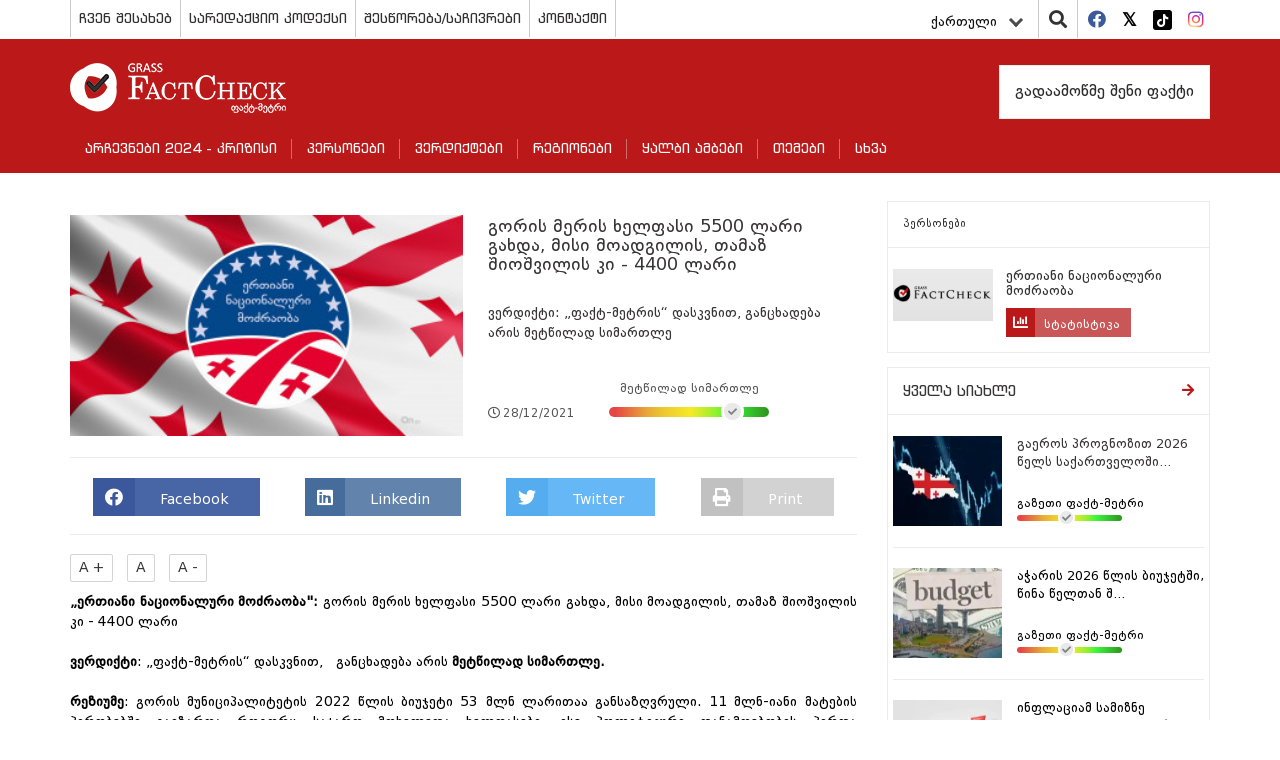

--- FILE ---
content_type: text/html; charset=UTF-8
request_url: https://factcheck.ge/ka/story/40316-%EF%BF%BD%EF%BF%BD%EF%BF%BD%EF%BF%BD%EF%BF%BD%EF%BF%BD%EF%BF%BD%EF%BF%BD%EF%BF%BD%EF%BF%BD%EF%BF%BD%EF%BF%BD%EF%BF%BD%EF%BF%BD%EF%BF%BD-%EF%BF%BD%EF%BF%BD%EF%BF%BD%EF%BF%BD%EF%BF%BD%EF%BF%BD%EF%BF%BD%EF%BF%BD%EF%BF%BD%EF%BF%BD%EF%BF%BD%EF%BF%BD%EF%BF%BD%EF%BF%BD%EF%BF%BD-%EF%BF%BD%EF%BF%BD%EF%BF%BD%EF%BF%BD%EF%BF%BD%EF%BF%BD%EF%BF%BD%EF%BF%BD%EF%BF%BD%EF%BF%BD%EF%BF%BD%EF%BF%BD%EF%BF%BD%EF%BF%BD%EF%BF%BD%EF%BF%BD%EF%BF%BD%EF%BF%BD%EF%BF%BD%EF%BF%BD%EF%BF%BD-5500-%EF%BF%BD%EF%BF%BD%EF%BF%BD%EF%BF%BD%EF%BF%BD%EF%BF%BD%EF%BF%BD%EF%BF%BD%EF%BF%BD%EF%BF%BD%EF%BF%BD%EF%BF%BD-%EF%BF%BD%EF%BF%BD%EF%BF%BD%EF%BF%BD%EF%BF%BD%EF%BF%BD%EF%BF%BD%EF%BF%BD%EF%BF%BD%EF%BF%BD%EF%BF%BD%EF%BF%BD%EF%BF%BD%EF%BF%BD%EF%BF%BD-%EF%BF%BD%EF%BF%BD%EF%BF%BD%EF%BF%BD%EF%BF%BD%EF%BF%BD%EF%BF%BD%EF%BF%BD%EF%BF%BD%EF%BF%BD%EF%BF%BD%EF%BF%BD-%EF%BF%BD%EF%BF%BD%EF%BF%BD%EF%BF%BD%EF%BF%BD%EF%BF%BD%EF%BF%BD%EF%BF%BD%EF%BF%BD%EF%BF%BD%EF%BF%BD%EF%BF%BD%EF%BF%BD%EF%BF%BD%EF%BF%BD%EF%BF%BD%EF%BF%BD%EF%BF%BD%EF%BF%BD%EF%BF%BD%EF%BF%BD%EF%BF%BD%EF%BF%BD%EF%BF%BD%EF%BF%BD%EF%BF%BD%EF%BF%BD-%EF%BF%BD%EF%BF%BD%EF%BF%BD%EF%BF%BD%EF%BF%BD%EF%BF%BD%EF%BF%BD%EF%BF%BD%EF%BF%BD%EF%BF%BD%EF%BF%BD%EF%BF%BD%EF%BF%BD%EF%BF%BD%EF%BF%BD-%EF%BF%BD%EF%BF%BD%EF%BF%BD%EF%BF%BD%EF%BF%BD%EF%BF%BD%EF%BF%BD%EF%BF%BD%EF%BF%BD%EF%BF%BD%EF%BF%BD%EF%BF%BD%EF%BF%BD%EF%BF%BD%EF%BF%BD%EF%BF%BD%EF%BF%BD%EF%BF%BD%EF%BF%BD%EF%BF%BD%EF%BF%BD%EF%BF%BD%EF%BF%BD%EF%BF%BD%EF%BF%BD%EF%BF%BD%EF%BF%BD-%EF%BF%BD%EF%BF%BD%EF%BF%BD%EF%BF%BD%EF%BF%BD%EF%BF%BD-4400-%EF%BF%BD%EF%BF%BD%EF%BF%BD%EF%BF%BD%EF%BF%BD%EF%BF%BD%EF%BF%BD%EF%BF%BD%EF%BF%BD%EF%BF%BD%EF%BF%BD%EF%BF%BD
body_size: 9715
content:
<!DOCTYPE html>
<html lang="ka">
<head>
    <meta charset="utf-8">
    <meta http-equiv="X-UA-Compatible" content="IE=edge">
    <meta name="viewport" content="width=device-width, initial-scale=1">
        <title>გორის მერის ხელფასი 5500 ლარი გახდა, მისი მოადგილის, თამაზ შიოშვილის კი - 4400 ლარი | Factcheck.ge</title>
            <meta name="description" content="&amp;bdquo;ერთიანი ნაციონალური მოძრაობა&quot;: გორის მერის ხელფასი 5500 ლარი გახდა, მისი მოადგილის, თამაზ შიოშვილის კი - 4400 ლარი
ვერდიქტი: &amp;bdquo;ფაქტ-მეტრის..."/>
        <meta name="keywords" content=""/>
    <meta property="og:url" content="https://factcheck.ge/ka/story/40316-%EF%BF%BD%EF%BF%BD%EF%BF%BD%EF%BF%BD%EF%BF%BD%EF%BF%BD%EF%BF%BD%EF%BF%BD%EF%BF%BD%EF%BF%BD%EF%BF%BD%EF%BF%BD%EF%BF%BD%EF%BF%BD%EF%BF%BD-%EF%BF%BD%EF%BF%BD%EF%BF%BD%EF%BF%BD%EF%BF%BD%EF%BF%BD%EF%BF%BD%EF%BF%BD%EF%BF%BD%EF%BF%BD%EF%BF%BD%EF%BF%BD%EF%BF%BD%EF%BF%BD%EF%BF%BD-%EF%BF%BD%EF%BF%BD%EF%BF%BD%EF%BF%BD%EF%BF%BD%EF%BF%BD%EF%BF%BD%EF%BF%BD%EF%BF%BD%EF%BF%BD%EF%BF%BD%EF%BF%BD%EF%BF%BD%EF%BF%BD%EF%BF%BD%EF%BF%BD%EF%BF%BD%EF%BF%BD%EF%BF%BD%EF%BF%BD%EF%BF%BD-5500-%EF%BF%BD%EF%BF%BD%EF%BF%BD%EF%BF%BD%EF%BF%BD%EF%BF%BD%EF%BF%BD%EF%BF%BD%EF%BF%BD%EF%BF%BD%EF%BF%BD%EF%BF%BD-%EF%BF%BD%EF%BF%BD%EF%BF%BD%EF%BF%BD%EF%BF%BD%EF%BF%BD%EF%BF%BD%EF%BF%BD%EF%BF%BD%EF%BF%BD%EF%BF%BD%EF%BF%BD%EF%BF%BD%EF%BF%BD%EF%BF%BD-%EF%BF%BD%EF%BF%BD%EF%BF%BD%EF%BF%BD%EF%BF%BD%EF%BF%BD%EF%BF%BD%EF%BF%BD%EF%BF%BD%EF%BF%BD%EF%BF%BD%EF%BF%BD-%EF%BF%BD%EF%BF%BD%EF%BF%BD%EF%BF%BD%EF%BF%BD%EF%BF%BD%EF%BF%BD%EF%BF%BD%EF%BF%BD%EF%BF%BD%EF%BF%BD%EF%BF%BD%EF%BF%BD%EF%BF%BD%EF%BF%BD%EF%BF%BD%EF%BF%BD%EF%BF%BD%EF%BF%BD%EF%BF%BD%EF%BF%BD%EF%BF%BD%EF%BF%BD%EF%BF%BD%EF%BF%BD%EF%BF%BD%EF%BF%BD-%EF%BF%BD%EF%BF%BD%EF%BF%BD%EF%BF%BD%EF%BF%BD%EF%BF%BD%EF%BF%BD%EF%BF%BD%EF%BF%BD%EF%BF%BD%EF%BF%BD%EF%BF%BD%EF%BF%BD%EF%BF%BD%EF%BF%BD-%EF%BF%BD%EF%BF%BD%EF%BF%BD%EF%BF%BD%EF%BF%BD%EF%BF%BD%EF%BF%BD%EF%BF%BD%EF%BF%BD%EF%BF%BD%EF%BF%BD%EF%BF%BD%EF%BF%BD%EF%BF%BD%EF%BF%BD%EF%BF%BD%EF%BF%BD%EF%BF%BD%EF%BF%BD%EF%BF%BD%EF%BF%BD%EF%BF%BD%EF%BF%BD%EF%BF%BD%EF%BF%BD%EF%BF%BD%EF%BF%BD-%EF%BF%BD%EF%BF%BD%EF%BF%BD%EF%BF%BD%EF%BF%BD%EF%BF%BD-4400-%EF%BF%BD%EF%BF%BD%EF%BF%BD%EF%BF%BD%EF%BF%BD%EF%BF%BD%EF%BF%BD%EF%BF%BD%EF%BF%BD%EF%BF%BD%EF%BF%BD%EF%BF%BD">
    <meta property="og:site_name" content="Factcheck.ge"/>
    <meta property="og:title" content="გორის მერის ხელფასი 5500 ლარი გახდა, მისი მოადგილის, თამაზ შიოშვილის კი - 4400 ლარი | Factcheck.ge">
    <meta property="og:type" content="article">
    <meta property="og:image:width" content="1200">
    <meta property="og:image:height" content="630">
    <meta property="og:image" content="https://factcheck.ge/storage/files/1200x630/fe7b8530-67b0-11ec-b39c-074af310cc86.jpg">
    <meta property="og:description" content="&amp;bdquo;ერთიანი ნაციონალური მოძრაობა&quot;: გორის მერის ხელფასი 5500 ლარი გახდა, მისი მოადგილის, თამაზ შიოშვილის კი - 4400 ლარი
ვერდიქტი: &amp;bdquo;ფაქტ-მეტრის...">
    <meta property="fb:app_id" content="602808230310469">
    <meta property="fb:pages" content="471759786227198">
    <meta itemprop="name" content="">
    <meta itemprop="image" content="https://factcheck.ge/storage/files/1200x630/fe7b8530-67b0-11ec-b39c-074af310cc86.jpg">
    <meta name="twitter:card" content="summary_large_image" />
    <meta name="twitter:url" content="https://factcheck.ge/ka/story/40316-%EF%BF%BD%EF%BF%BD%EF%BF%BD%EF%BF%BD%EF%BF%BD%EF%BF%BD%EF%BF%BD%EF%BF%BD%EF%BF%BD%EF%BF%BD%EF%BF%BD%EF%BF%BD%EF%BF%BD%EF%BF%BD%EF%BF%BD-%EF%BF%BD%EF%BF%BD%EF%BF%BD%EF%BF%BD%EF%BF%BD%EF%BF%BD%EF%BF%BD%EF%BF%BD%EF%BF%BD%EF%BF%BD%EF%BF%BD%EF%BF%BD%EF%BF%BD%EF%BF%BD%EF%BF%BD-%EF%BF%BD%EF%BF%BD%EF%BF%BD%EF%BF%BD%EF%BF%BD%EF%BF%BD%EF%BF%BD%EF%BF%BD%EF%BF%BD%EF%BF%BD%EF%BF%BD%EF%BF%BD%EF%BF%BD%EF%BF%BD%EF%BF%BD%EF%BF%BD%EF%BF%BD%EF%BF%BD%EF%BF%BD%EF%BF%BD%EF%BF%BD-5500-%EF%BF%BD%EF%BF%BD%EF%BF%BD%EF%BF%BD%EF%BF%BD%EF%BF%BD%EF%BF%BD%EF%BF%BD%EF%BF%BD%EF%BF%BD%EF%BF%BD%EF%BF%BD-%EF%BF%BD%EF%BF%BD%EF%BF%BD%EF%BF%BD%EF%BF%BD%EF%BF%BD%EF%BF%BD%EF%BF%BD%EF%BF%BD%EF%BF%BD%EF%BF%BD%EF%BF%BD%EF%BF%BD%EF%BF%BD%EF%BF%BD-%EF%BF%BD%EF%BF%BD%EF%BF%BD%EF%BF%BD%EF%BF%BD%EF%BF%BD%EF%BF%BD%EF%BF%BD%EF%BF%BD%EF%BF%BD%EF%BF%BD%EF%BF%BD-%EF%BF%BD%EF%BF%BD%EF%BF%BD%EF%BF%BD%EF%BF%BD%EF%BF%BD%EF%BF%BD%EF%BF%BD%EF%BF%BD%EF%BF%BD%EF%BF%BD%EF%BF%BD%EF%BF%BD%EF%BF%BD%EF%BF%BD%EF%BF%BD%EF%BF%BD%EF%BF%BD%EF%BF%BD%EF%BF%BD%EF%BF%BD%EF%BF%BD%EF%BF%BD%EF%BF%BD%EF%BF%BD%EF%BF%BD%EF%BF%BD-%EF%BF%BD%EF%BF%BD%EF%BF%BD%EF%BF%BD%EF%BF%BD%EF%BF%BD%EF%BF%BD%EF%BF%BD%EF%BF%BD%EF%BF%BD%EF%BF%BD%EF%BF%BD%EF%BF%BD%EF%BF%BD%EF%BF%BD-%EF%BF%BD%EF%BF%BD%EF%BF%BD%EF%BF%BD%EF%BF%BD%EF%BF%BD%EF%BF%BD%EF%BF%BD%EF%BF%BD%EF%BF%BD%EF%BF%BD%EF%BF%BD%EF%BF%BD%EF%BF%BD%EF%BF%BD%EF%BF%BD%EF%BF%BD%EF%BF%BD%EF%BF%BD%EF%BF%BD%EF%BF%BD%EF%BF%BD%EF%BF%BD%EF%BF%BD%EF%BF%BD%EF%BF%BD%EF%BF%BD-%EF%BF%BD%EF%BF%BD%EF%BF%BD%EF%BF%BD%EF%BF%BD%EF%BF%BD-4400-%EF%BF%BD%EF%BF%BD%EF%BF%BD%EF%BF%BD%EF%BF%BD%EF%BF%BD%EF%BF%BD%EF%BF%BD%EF%BF%BD%EF%BF%BD%EF%BF%BD%EF%BF%BD" />
    <meta name="twitter:title" content="გორის მერის ხელფასი 5500 ლარი გახდა, მისი მოადგილის, თამაზ შიოშვილის კი - 4400 ლარი | Factcheck.ge" />
    <meta name="twitter:description" content="&amp;bdquo;ერთიანი ნაციონალური მოძრაობა&quot;: გორის მერის ხელფასი 5500 ლარი გახდა, მისი მოადგილის, თამაზ შიოშვილის კი - 4400 ლარი
ვერდიქტი: &amp;bdquo;ფაქტ-მეტრის..." />
    <meta name="twitter:image:src" content="https://factcheck.ge/storage/files/1200x630/fe7b8530-67b0-11ec-b39c-074af310cc86.jpg" />
    <meta name="twitter:site" content="Factcheck.ge" />
    <!-- CSRF Token -->
    <meta name="csrf-token" content="wdGvRAnbLF9L8H3fJRLeFhDM6C0JtvGjQ7DjxSuc">
    <!-- Favicon -->
    <link rel="icon" href="https://factcheck.ge/images/favicon.png" type="image/x-icon" />
    <link rel="apple-touch-icon" href="https://factcheck.ge/images/favicon.png">
    <!-- Styles -->
    <link rel="stylesheet" href="https://factcheck.ge/assets/app.css">
    <meta name="robots" content="index,follow,all">
    <!-- Google tag (gtag.js) -->
    <script async src="https://www.googletagmanager.com/gtag/js?id=G-SZ0QZNJ9LC"></script>
    <script>
       window.dataLayer = window.dataLayer || [];
       function gtag(){dataLayer.push(arguments);}
       gtag('js', new Date());
       gtag('config', 'G-SZ0QZNJ9LC');
    </script>
</head>
   <body>
      <header>
         <div class="container">
            <div class="row ">
               <div class="col-md-12 p-0">
                  <div class="top-line">
                     <div class="top-menu" id="header_main_menu">
     <div class="nav-mobile"><a id="top-menu-toggle" href="#!"><span></span><span></span><span></span></a></div>
    <ul>
    	    		                <li class="with-sub">
                    <a href="https://factcheck.ge/ka/page/265-chven-shesakheb">
                        ჩვენ შესახებ
                    </a>
                                            <ol>
                                                            <li>
                                    <a href="https://factcheck.ge/ka/teams">
                                        ჩვენი გუნდი
                                    </a>
                                </li>
                                                            <li>
                                    <a href="https://factcheck.ge/ka/page/284-metodologia">
                                        მეთოდოლოგია
                                    </a>
                                </li>
                                                            <li>
                                    <a href="https://factcheck.ge/ka/page/666-personaluri-monatsemebis-datsva">
                                        პერსონალური მონაცემების დაცვა
                                    </a>
                                </li>
                                                    </ol>
                                    </li>
					    		                <li class="">
                    <a href="https://factcheck.ge/ka/page/632-saredaqtsio-kodeqsi">
                        სარედაქციო კოდექსი
                    </a>
                                    </li>
					    		                <li class="">
                    <a href="https://factcheck.ge/ka/page/643-shestsorebasachivrebi">
                        შესწორება/საჩივრები
                    </a>
                                    </li>
					    		                <li class="">
                    <a href="https://factcheck.ge/ka/page/268-kontaqti">
                        კონტაქტი
                    </a>
                                    </li>
					    </ul>
 </div>
                     <div class="right-items">
                        <div class="lang">
    <div class="language-dropdown dropdown">
        <button class="btn btn-link dropdown-toggle" data-bs-toggle="dropdown" type="button" id="dropdownMenuButton" aria-haspopup="true" aria-expanded="false">
            ქართული
            <div class="down-arrow"></div>
        </button>
        <div class="dropdown-menu" aria-labelledby="dropdownMenuButton">
                                                                            <a href="https://factcheck.ge/en/story/40316-%EF%BF%BD%EF%BF%BD%EF%BF%BD%EF%BF%BD%EF%BF%BD%EF%BF%BD%EF%BF%BD%EF%BF%BD%EF%BF%BD%EF%BF%BD%EF%BF%BD%EF%BF%BD%EF%BF%BD%EF%BF%BD%EF%BF%BD-%EF%BF%BD%EF%BF%BD%EF%BF%BD%EF%BF%BD%EF%BF%BD%EF%BF%BD%EF%BF%BD%EF%BF%BD%EF%BF%BD%EF%BF%BD%EF%BF%BD%EF%BF%BD%EF%BF%BD%EF%BF%BD%EF%BF%BD-%EF%BF%BD%EF%BF%BD%EF%BF%BD%EF%BF%BD%EF%BF%BD%EF%BF%BD%EF%BF%BD%EF%BF%BD%EF%BF%BD%EF%BF%BD%EF%BF%BD%EF%BF%BD%EF%BF%BD%EF%BF%BD%EF%BF%BD%EF%BF%BD%EF%BF%BD%EF%BF%BD%EF%BF%BD%EF%BF%BD%EF%BF%BD-5500-%EF%BF%BD%EF%BF%BD%EF%BF%BD%EF%BF%BD%EF%BF%BD%EF%BF%BD%EF%BF%BD%EF%BF%BD%EF%BF%BD%EF%BF%BD%EF%BF%BD%EF%BF%BD-%EF%BF%BD%EF%BF%BD%EF%BF%BD%EF%BF%BD%EF%BF%BD%EF%BF%BD%EF%BF%BD%EF%BF%BD%EF%BF%BD%EF%BF%BD%EF%BF%BD%EF%BF%BD%EF%BF%BD%EF%BF%BD%EF%BF%BD-%EF%BF%BD%EF%BF%BD%EF%BF%BD%EF%BF%BD%EF%BF%BD%EF%BF%BD%EF%BF%BD%EF%BF%BD%EF%BF%BD%EF%BF%BD%EF%BF%BD%EF%BF%BD-%EF%BF%BD%EF%BF%BD%EF%BF%BD%EF%BF%BD%EF%BF%BD%EF%BF%BD%EF%BF%BD%EF%BF%BD%EF%BF%BD%EF%BF%BD%EF%BF%BD%EF%BF%BD%EF%BF%BD%EF%BF%BD%EF%BF%BD%EF%BF%BD%EF%BF%BD%EF%BF%BD%EF%BF%BD%EF%BF%BD%EF%BF%BD%EF%BF%BD%EF%BF%BD%EF%BF%BD%EF%BF%BD%EF%BF%BD%EF%BF%BD-%EF%BF%BD%EF%BF%BD%EF%BF%BD%EF%BF%BD%EF%BF%BD%EF%BF%BD%EF%BF%BD%EF%BF%BD%EF%BF%BD%EF%BF%BD%EF%BF%BD%EF%BF%BD%EF%BF%BD%EF%BF%BD%EF%BF%BD-%EF%BF%BD%EF%BF%BD%EF%BF%BD%EF%BF%BD%EF%BF%BD%EF%BF%BD%EF%BF%BD%EF%BF%BD%EF%BF%BD%EF%BF%BD%EF%BF%BD%EF%BF%BD%EF%BF%BD%EF%BF%BD%EF%BF%BD%EF%BF%BD%EF%BF%BD%EF%BF%BD%EF%BF%BD%EF%BF%BD%EF%BF%BD%EF%BF%BD%EF%BF%BD%EF%BF%BD%EF%BF%BD%EF%BF%BD%EF%BF%BD-%EF%BF%BD%EF%BF%BD%EF%BF%BD%EF%BF%BD%EF%BF%BD%EF%BF%BD-4400-%EF%BF%BD%EF%BF%BD%EF%BF%BD%EF%BF%BD%EF%BF%BD%EF%BF%BD%EF%BF%BD%EF%BF%BD%EF%BF%BD%EF%BF%BD%EF%BF%BD%EF%BF%BD" class="dropdown-item">English</a>
                                                                <a href="https://factcheck.ge/az/story/40316-%EF%BF%BD%EF%BF%BD%EF%BF%BD%EF%BF%BD%EF%BF%BD%EF%BF%BD%EF%BF%BD%EF%BF%BD%EF%BF%BD%EF%BF%BD%EF%BF%BD%EF%BF%BD%EF%BF%BD%EF%BF%BD%EF%BF%BD-%EF%BF%BD%EF%BF%BD%EF%BF%BD%EF%BF%BD%EF%BF%BD%EF%BF%BD%EF%BF%BD%EF%BF%BD%EF%BF%BD%EF%BF%BD%EF%BF%BD%EF%BF%BD%EF%BF%BD%EF%BF%BD%EF%BF%BD-%EF%BF%BD%EF%BF%BD%EF%BF%BD%EF%BF%BD%EF%BF%BD%EF%BF%BD%EF%BF%BD%EF%BF%BD%EF%BF%BD%EF%BF%BD%EF%BF%BD%EF%BF%BD%EF%BF%BD%EF%BF%BD%EF%BF%BD%EF%BF%BD%EF%BF%BD%EF%BF%BD%EF%BF%BD%EF%BF%BD%EF%BF%BD-5500-%EF%BF%BD%EF%BF%BD%EF%BF%BD%EF%BF%BD%EF%BF%BD%EF%BF%BD%EF%BF%BD%EF%BF%BD%EF%BF%BD%EF%BF%BD%EF%BF%BD%EF%BF%BD-%EF%BF%BD%EF%BF%BD%EF%BF%BD%EF%BF%BD%EF%BF%BD%EF%BF%BD%EF%BF%BD%EF%BF%BD%EF%BF%BD%EF%BF%BD%EF%BF%BD%EF%BF%BD%EF%BF%BD%EF%BF%BD%EF%BF%BD-%EF%BF%BD%EF%BF%BD%EF%BF%BD%EF%BF%BD%EF%BF%BD%EF%BF%BD%EF%BF%BD%EF%BF%BD%EF%BF%BD%EF%BF%BD%EF%BF%BD%EF%BF%BD-%EF%BF%BD%EF%BF%BD%EF%BF%BD%EF%BF%BD%EF%BF%BD%EF%BF%BD%EF%BF%BD%EF%BF%BD%EF%BF%BD%EF%BF%BD%EF%BF%BD%EF%BF%BD%EF%BF%BD%EF%BF%BD%EF%BF%BD%EF%BF%BD%EF%BF%BD%EF%BF%BD%EF%BF%BD%EF%BF%BD%EF%BF%BD%EF%BF%BD%EF%BF%BD%EF%BF%BD%EF%BF%BD%EF%BF%BD%EF%BF%BD-%EF%BF%BD%EF%BF%BD%EF%BF%BD%EF%BF%BD%EF%BF%BD%EF%BF%BD%EF%BF%BD%EF%BF%BD%EF%BF%BD%EF%BF%BD%EF%BF%BD%EF%BF%BD%EF%BF%BD%EF%BF%BD%EF%BF%BD-%EF%BF%BD%EF%BF%BD%EF%BF%BD%EF%BF%BD%EF%BF%BD%EF%BF%BD%EF%BF%BD%EF%BF%BD%EF%BF%BD%EF%BF%BD%EF%BF%BD%EF%BF%BD%EF%BF%BD%EF%BF%BD%EF%BF%BD%EF%BF%BD%EF%BF%BD%EF%BF%BD%EF%BF%BD%EF%BF%BD%EF%BF%BD%EF%BF%BD%EF%BF%BD%EF%BF%BD%EF%BF%BD%EF%BF%BD%EF%BF%BD-%EF%BF%BD%EF%BF%BD%EF%BF%BD%EF%BF%BD%EF%BF%BD%EF%BF%BD-4400-%EF%BF%BD%EF%BF%BD%EF%BF%BD%EF%BF%BD%EF%BF%BD%EF%BF%BD%EF%BF%BD%EF%BF%BD%EF%BF%BD%EF%BF%BD%EF%BF%BD%EF%BF%BD" class="dropdown-item">Azərbaycan</a>
                                                                <a href="https://factcheck.ge/am/story/40316-%EF%BF%BD%EF%BF%BD%EF%BF%BD%EF%BF%BD%EF%BF%BD%EF%BF%BD%EF%BF%BD%EF%BF%BD%EF%BF%BD%EF%BF%BD%EF%BF%BD%EF%BF%BD%EF%BF%BD%EF%BF%BD%EF%BF%BD-%EF%BF%BD%EF%BF%BD%EF%BF%BD%EF%BF%BD%EF%BF%BD%EF%BF%BD%EF%BF%BD%EF%BF%BD%EF%BF%BD%EF%BF%BD%EF%BF%BD%EF%BF%BD%EF%BF%BD%EF%BF%BD%EF%BF%BD-%EF%BF%BD%EF%BF%BD%EF%BF%BD%EF%BF%BD%EF%BF%BD%EF%BF%BD%EF%BF%BD%EF%BF%BD%EF%BF%BD%EF%BF%BD%EF%BF%BD%EF%BF%BD%EF%BF%BD%EF%BF%BD%EF%BF%BD%EF%BF%BD%EF%BF%BD%EF%BF%BD%EF%BF%BD%EF%BF%BD%EF%BF%BD-5500-%EF%BF%BD%EF%BF%BD%EF%BF%BD%EF%BF%BD%EF%BF%BD%EF%BF%BD%EF%BF%BD%EF%BF%BD%EF%BF%BD%EF%BF%BD%EF%BF%BD%EF%BF%BD-%EF%BF%BD%EF%BF%BD%EF%BF%BD%EF%BF%BD%EF%BF%BD%EF%BF%BD%EF%BF%BD%EF%BF%BD%EF%BF%BD%EF%BF%BD%EF%BF%BD%EF%BF%BD%EF%BF%BD%EF%BF%BD%EF%BF%BD-%EF%BF%BD%EF%BF%BD%EF%BF%BD%EF%BF%BD%EF%BF%BD%EF%BF%BD%EF%BF%BD%EF%BF%BD%EF%BF%BD%EF%BF%BD%EF%BF%BD%EF%BF%BD-%EF%BF%BD%EF%BF%BD%EF%BF%BD%EF%BF%BD%EF%BF%BD%EF%BF%BD%EF%BF%BD%EF%BF%BD%EF%BF%BD%EF%BF%BD%EF%BF%BD%EF%BF%BD%EF%BF%BD%EF%BF%BD%EF%BF%BD%EF%BF%BD%EF%BF%BD%EF%BF%BD%EF%BF%BD%EF%BF%BD%EF%BF%BD%EF%BF%BD%EF%BF%BD%EF%BF%BD%EF%BF%BD%EF%BF%BD%EF%BF%BD-%EF%BF%BD%EF%BF%BD%EF%BF%BD%EF%BF%BD%EF%BF%BD%EF%BF%BD%EF%BF%BD%EF%BF%BD%EF%BF%BD%EF%BF%BD%EF%BF%BD%EF%BF%BD%EF%BF%BD%EF%BF%BD%EF%BF%BD-%EF%BF%BD%EF%BF%BD%EF%BF%BD%EF%BF%BD%EF%BF%BD%EF%BF%BD%EF%BF%BD%EF%BF%BD%EF%BF%BD%EF%BF%BD%EF%BF%BD%EF%BF%BD%EF%BF%BD%EF%BF%BD%EF%BF%BD%EF%BF%BD%EF%BF%BD%EF%BF%BD%EF%BF%BD%EF%BF%BD%EF%BF%BD%EF%BF%BD%EF%BF%BD%EF%BF%BD%EF%BF%BD%EF%BF%BD%EF%BF%BD-%EF%BF%BD%EF%BF%BD%EF%BF%BD%EF%BF%BD%EF%BF%BD%EF%BF%BD-4400-%EF%BF%BD%EF%BF%BD%EF%BF%BD%EF%BF%BD%EF%BF%BD%EF%BF%BD%EF%BF%BD%EF%BF%BD%EF%BF%BD%EF%BF%BD%EF%BF%BD%EF%BF%BD" class="dropdown-item">հայերեն</a>
                                                                <a href="https://factcheck.ge/ru/story/40316-%EF%BF%BD%EF%BF%BD%EF%BF%BD%EF%BF%BD%EF%BF%BD%EF%BF%BD%EF%BF%BD%EF%BF%BD%EF%BF%BD%EF%BF%BD%EF%BF%BD%EF%BF%BD%EF%BF%BD%EF%BF%BD%EF%BF%BD-%EF%BF%BD%EF%BF%BD%EF%BF%BD%EF%BF%BD%EF%BF%BD%EF%BF%BD%EF%BF%BD%EF%BF%BD%EF%BF%BD%EF%BF%BD%EF%BF%BD%EF%BF%BD%EF%BF%BD%EF%BF%BD%EF%BF%BD-%EF%BF%BD%EF%BF%BD%EF%BF%BD%EF%BF%BD%EF%BF%BD%EF%BF%BD%EF%BF%BD%EF%BF%BD%EF%BF%BD%EF%BF%BD%EF%BF%BD%EF%BF%BD%EF%BF%BD%EF%BF%BD%EF%BF%BD%EF%BF%BD%EF%BF%BD%EF%BF%BD%EF%BF%BD%EF%BF%BD%EF%BF%BD-5500-%EF%BF%BD%EF%BF%BD%EF%BF%BD%EF%BF%BD%EF%BF%BD%EF%BF%BD%EF%BF%BD%EF%BF%BD%EF%BF%BD%EF%BF%BD%EF%BF%BD%EF%BF%BD-%EF%BF%BD%EF%BF%BD%EF%BF%BD%EF%BF%BD%EF%BF%BD%EF%BF%BD%EF%BF%BD%EF%BF%BD%EF%BF%BD%EF%BF%BD%EF%BF%BD%EF%BF%BD%EF%BF%BD%EF%BF%BD%EF%BF%BD-%EF%BF%BD%EF%BF%BD%EF%BF%BD%EF%BF%BD%EF%BF%BD%EF%BF%BD%EF%BF%BD%EF%BF%BD%EF%BF%BD%EF%BF%BD%EF%BF%BD%EF%BF%BD-%EF%BF%BD%EF%BF%BD%EF%BF%BD%EF%BF%BD%EF%BF%BD%EF%BF%BD%EF%BF%BD%EF%BF%BD%EF%BF%BD%EF%BF%BD%EF%BF%BD%EF%BF%BD%EF%BF%BD%EF%BF%BD%EF%BF%BD%EF%BF%BD%EF%BF%BD%EF%BF%BD%EF%BF%BD%EF%BF%BD%EF%BF%BD%EF%BF%BD%EF%BF%BD%EF%BF%BD%EF%BF%BD%EF%BF%BD%EF%BF%BD-%EF%BF%BD%EF%BF%BD%EF%BF%BD%EF%BF%BD%EF%BF%BD%EF%BF%BD%EF%BF%BD%EF%BF%BD%EF%BF%BD%EF%BF%BD%EF%BF%BD%EF%BF%BD%EF%BF%BD%EF%BF%BD%EF%BF%BD-%EF%BF%BD%EF%BF%BD%EF%BF%BD%EF%BF%BD%EF%BF%BD%EF%BF%BD%EF%BF%BD%EF%BF%BD%EF%BF%BD%EF%BF%BD%EF%BF%BD%EF%BF%BD%EF%BF%BD%EF%BF%BD%EF%BF%BD%EF%BF%BD%EF%BF%BD%EF%BF%BD%EF%BF%BD%EF%BF%BD%EF%BF%BD%EF%BF%BD%EF%BF%BD%EF%BF%BD%EF%BF%BD%EF%BF%BD%EF%BF%BD-%EF%BF%BD%EF%BF%BD%EF%BF%BD%EF%BF%BD%EF%BF%BD%EF%BF%BD-4400-%EF%BF%BD%EF%BF%BD%EF%BF%BD%EF%BF%BD%EF%BF%BD%EF%BF%BD%EF%BF%BD%EF%BF%BD%EF%BF%BD%EF%BF%BD%EF%BF%BD%EF%BF%BD" class="dropdown-item">Русский</a>
                                    </div>
    </div>
</div>

                        <div class="search">
                           <i class="fa fa-search"></i>
                           <div class="search-in" style=" z-index: 9999999;">
                               <div class="selector">
                                   <select class="withoutsearch" id="withoutsearch">
                                       <option value="1">სიახლეები</option>
                                       <option value="2">პერსონები</option>
                                       <option value="3">ავტორები</option>
                                   </select>
                               </div>
                              <div class="search-side">
                                 <div class="search-inside">
                                    <input type="search" name="" id="searchValue" placeholder="ჩაწერეთ საძიებო სიტყვა...">
                                    <i class="fa fa-window-close"></i>
                                 </div>
                              </div>
                           </div>
                        </div>
                        <div class="socials">
    <ul>
                <li>
            <a href="https://facebook.com/Factcheck.ge" target="_blank">
                <i class="fab fa-facebook"></i>
            </a>
        </li>
                <li>
            <a href="https://twitter.com/FactcheckG" target="_blank">
                <i class="fab fa-twitter-square"></i>
            </a>
        </li>
                <li>
            <a href="https://www.tiktok.com/@factcheck.ge" target="_blank">
                <i class="fab fa-tiktok"></i>
            </a>
        </li>
                <li>
            <a href="https://www.instagram.com/factcheckgeorgia/" target="_blank">
                <i class="fab fa-instagram"></i>
            </a>
        </li>
            </ul>
</div>
                     </div>
                  </div>
               </div>
            </div>
         </div>
         <div class="nav-block">
            <div class="container">
               <div class="row">
                  <div class="col-md-12">
                     <div class="menu-top-side">
                        <div class="brand">
                           <a href="https://factcheck.ge/ka">
                              <h1>
                                  <img src="https://factcheck.ge/assets/images/factcheck.png" alt="Factcheck.ge">
                              </h1>
                            </a>
                        </div>
                     </div>

                     <div class="database pull-right">
                                                      <a href="https://factcheck.ge/ka/page/285-gadaamotsme-sheni-faqti">
                                 გადაამოწმე შენი ფაქტი
                             </a>
                                              </div>
                     <nav class="navbar navbar-default">
     <div class="navbar-header">
         <button class="navbar-toggle navbar-toggler collapsed" type="button" data-bs-toggle="collapse" data-bs-target="#navbarSupportedContent" aria-controls="navbarSupportedContent" aria-expanded="false" aria-label="Toggle navigation">
             <span class="sr-only">Toggle navigation</span>
             <span class="icon-bar"></span>
             <span class="icon-bar"></span>
             <span class="icon-bar"></span>
         </button>
     </div>
     <div id="navbarSupportedContent" class="navbar-collapse collapse" style="float: left; width: 100%;">
         <ul class="nav navbar-nav">
                              <li class="dropdown">
                     <a href="https://factcheck.ge/ka/665-archevnebi-2024-krizisi">
                         არჩევნები 2024 - კრიზისი
                     </a>
                                      </li>
                              <li class="dropdown">
                     <a href="https://factcheck.ge/ka/persons">
                         პერსონები
                     </a>
                                      </li>
                              <li class="dropdown">
                     <a href="https://factcheck.ge/ka/verdicts">
                         ვერდიქტები
                     </a>
                                              <i class="fa fa-chevron-down"></i>
                         <ul class="dropdown-menu">
                                                              <li class="dropdown">
                                     <a href="https://factcheck.ge/ka/verdicts/1-simartle">
                                         სიმართლე
                                     </a>
                                 </li>
                                                              <li class="dropdown">
                                     <a href="https://factcheck.ge/ka/verdicts/4-mettsilad-simartle">
                                         მეტწილად სიმართლე
                                     </a>
                                 </li>
                                                              <li class="dropdown">
                                     <a href="https://factcheck.ge/ka/verdicts/5-nakhevrad-simartle">
                                         ნახევრად სიმართლე
                                     </a>
                                 </li>
                                                              <li class="dropdown">
                                     <a href="https://factcheck.ge/ka/verdicts/6-mettsilad-mtsdari">
                                         მეტწილად მცდარი
                                     </a>
                                 </li>
                                                              <li class="dropdown">
                                     <a href="https://factcheck.ge/ka/verdicts/3-mtsdari">
                                         მცდარი
                                     </a>
                                 </li>
                                                              <li class="dropdown">
                                     <a href="https://factcheck.ge/ka/verdicts/2-tyuili">
                                         ტყუილი
                                     </a>
                                 </li>
                                                              <li class="dropdown">
                                     <a href="https://factcheck.ge/ka/verdicts/51-manipulireba">
                                         მანიპულირება
                                     </a>
                                 </li>
                                                              <li class="dropdown">
                                     <a href="https://factcheck.ge/ka/verdicts/38-yalbi-ambavi">
                                         ყალბი ამბავი
                                     </a>
                                 </li>
                                                              <li class="dropdown">
                                     <a href="https://factcheck.ge/ka/verdicts/7-verdiqtis-gareshe">
                                         ვერდიქტის გარეშე
                                     </a>
                                 </li>
                                                              <li class="dropdown">
                                     <a href="https://factcheck.ge/ka/verdicts/49-pozitziashi-shekmuli">
                                         პოზიცია შეცვალა
                                     </a>
                                 </li>
                                                              <li class="dropdown">
                                     <a href="https://factcheck.ge/ka/verdicts/50-pozitziashi-ar-sheqmuli">
                                         პოზიცია არ შეუცვლია
                                     </a>
                                 </li>
                                                              <li class="dropdown">
                                     <a href="https://factcheck.ge/ka/verdicts/55-pozitsia-natsilobriv-shetsvala">
                                         პოზიცია ნაწილობრივ შეცვალა
                                     </a>
                                 </li>
                                                              <li class="dropdown">
                                     <a href="https://factcheck.ge/ka/verdicts/45-satira">
                                         სატირა
                                     </a>
                                 </li>
                                                              <li class="dropdown">
                                     <a href="https://factcheck.ge/ka/verdicts/37-gazeti-faqt-metri">
                                         გაზეთი ფაქტ-მეტრი
                                     </a>
                                 </li>
                                                      </ul>
                                      </li>
                              <li class="dropdown">
                     <a href="https://factcheck.ge/ka/regions">
                         რეგიონები
                     </a>
                                      </li>
                              <li class="dropdown">
                     <a href="https://factcheck.ge/ka/573-qhalbi-ambebi">
                         ყალბი ამბები
                     </a>
                                              <i class="fa fa-chevron-down"></i>
                         <ul class="dropdown-menu">
                                                              <li class="dropdown">
                                     <a href="https://factcheck.ge/ka/664-%E1%83%99%E1%83%9A%E1%83%98%E1%83%9B%E1%83%90%E1%83%A2%E1%83%98%E1%83%A1-%E1%83%AA%E1%83%95%E1%83%9A%E1%83%98%E1%83%9A%E1%83%94%E1%83%91%E1%83%90">
                                         კლიმატის ცვლილება
                                     </a>
                                 </li>
                                                              <li class="dropdown">
                                     <a href="https://factcheck.ge/ka/page/663-rogor-ar-movtyuvdet">
                                         როგორ არ მოვტყუვდეთ?
                                     </a>
                                 </li>
                                                      </ul>
                                      </li>
                              <li class="dropdown">
                     <a href="https://factcheck.ge/ka/270-topics">
                         თემები
                     </a>
                                              <i class="fa fa-chevron-down"></i>
                         <ul class="dropdown-menu">
                                                              <li class="dropdown">
                                     <a href="https://factcheck.ge/ka/469-ekonomika">
                                         ეკონომიკა
                                     </a>
                                 </li>
                                                              <li class="dropdown">
                                     <a href="https://factcheck.ge/ka/473-samartali">
                                         სამართალი
                                     </a>
                                 </li>
                                                              <li class="dropdown">
                                     <a href="https://factcheck.ge/ka/506-politika">
                                         პოლიტიკა
                                     </a>
                                 </li>
                                                              <li class="dropdown">
                                     <a href="https://factcheck.ge/ka/475-ganatleba">
                                         განათლება
                                     </a>
                                 </li>
                                                              <li class="dropdown">
                                     <a href="https://factcheck.ge/ka/465-jandatsva">
                                         ჯანდაცვა
                                     </a>
                                 </li>
                                                      </ul>
                                      </li>
                              <li class="dropdown">
                     <a href="https://factcheck.ge/ka/636-%E1%83%A1%E1%83%AE%E1%83%95%E1%83%90">
                         სხვა
                     </a>
                                              <i class="fa fa-chevron-down"></i>
                         <ul class="dropdown-menu">
                                                              <li class="dropdown">
                                     <a href="https://factcheck.ge/ka/544-ukraina">
                                         უკრაინა
                                     </a>
                                 </li>
                                                              <li class="dropdown">
                                     <a href="https://factcheck.ge/ka/281-dapirebebi">
                                         დაპირებები
                                     </a>
                                 </li>
                                                              <li class="dropdown">
                                     <a href="https://factcheck.ge/ka/651-archevnebi-2021">
                                         არჩევნები 2021
                                     </a>
                                 </li>
                                                              <li class="dropdown">
                                     <a href="https://factcheck.ge/ka/313-archevnebi-2017">
                                         არჩევნები 2017
                                     </a>
                                 </li>
                                                              <li class="dropdown">
                                     <a href="https://factcheck.ge/ka/310-archevnebi-2016">
                                         არჩევნები 2016
                                     </a>
                                 </li>
                                                              <li class="dropdown">
                                     <a href="https://factcheck.ge/ka/293-archevnebi-2014">
                                         არჩევნები 2014
                                     </a>
                                 </li>
                                                              <li class="dropdown">
                                     <a href="https://factcheck.ge/ka/279-archevnebi-2013">
                                         არჩევნები 2013
                                     </a>
                                 </li>
                                                              <li class="dropdown">
                                     <a href="https://factcheck.ge/ka/640-covid-19">
                                         COVID-19
                                     </a>
                                 </li>
                                                              <li class="dropdown">
                                     <a href="https://factcheck.ge/ka/644-%E1%83%99%E1%83%9D%E1%83%95%E1%83%98%E1%83%93%E1%83%95%E1%83%90%E1%83%A5%E1%83%AA%E1%83%98%E1%83%9C%E1%83%90">
                                         კოვიდვაქცინა
                                     </a>
                                 </li>
                                                              <li class="dropdown">
                                     <a href="https://factcheck.ge/ka/289-fctv">
                                         ფაქტ-მეტრი TV
                                     </a>
                                 </li>
                                                      </ul>
                                      </li>
                      </ul>
     </div>
 </nav>
                  </div>
               </div>
            </div>
         </div>
      </header>
      <main>
             <div class="container">
        <div class="row">
            <div class="col-md-12">
                <div class="left-wrapper">

                    <div class="post-block type-1 vs-archive vs-in">
                                               <div class="just-person-detail">
                            <div class="post-image">
                                <img src="https://factcheck.ge/storage/files/320x180/fe7b8530-67b0-11ec-b39c-074af310cc86.jpg" alt="გორის მერის ხელფასი 5500 ლარი გახდა, მისი მოადგილის, თამაზ შიოშვილის კი - 4400 ლარი">
                            </div>
                            <div class="post-info">
                                <h3>
                                    გორის მერის ხელფასი 5500 ლარი გახდა, მისი მოადგილის, თამაზ შიოშვილის კი - 4400 ლარი
                                </h3>
                                <p>
                                    ვერდიქტი: „ფაქტ-მეტრის“ დასკვნით,  განცხადება არის მეტწილად სიმართლე
                                </p>
                                <div class="post-tools inside">
                                    <div class="date">
                                        <i class="far fa-clock"></i>28/12/2021
                                    </div>
                                                                            <div class="judgement ">
    <div class="txt">მეტწილად სიმართლე</div>
    <div class="truth-progress">
        <div class="in-item">
            <i class="fas fa-check" style="left:70%;right: unset;"></i>
            <div class="PopOver">განცხადება ზუსტია, მაგრამ საჭიროებს დამატებით ინფორმაციას ან/და განმარტებას</div>
        </div>
    </div>
</div>
                                                                    </div>
                                                            </div>
                        </div>
                        <div class="sharing">
	<a href="#" onclick="socialSharer('https://factcheck.ge/ka/story/40316-%EF%BF%BD%EF%BF%BD%EF%BF%BD%EF%BF%BD%EF%BF%BD%EF%BF%BD%EF%BF%BD%EF%BF%BD%EF%BF%BD%EF%BF%BD%EF%BF%BD%EF%BF%BD%EF%BF%BD%EF%BF%BD%EF%BF%BD-%EF%BF%BD%EF%BF%BD%EF%BF%BD%EF%BF%BD%EF%BF%BD%EF%BF%BD%EF%BF%BD%EF%BF%BD%EF%BF%BD%EF%BF%BD%EF%BF%BD%EF%BF%BD%EF%BF%BD%EF%BF%BD%EF%BF%BD-%EF%BF%BD%EF%BF%BD%EF%BF%BD%EF%BF%BD%EF%BF%BD%EF%BF%BD%EF%BF%BD%EF%BF%BD%EF%BF%BD%EF%BF%BD%EF%BF%BD%EF%BF%BD%EF%BF%BD%EF%BF%BD%EF%BF%BD%EF%BF%BD%EF%BF%BD%EF%BF%BD%EF%BF%BD%EF%BF%BD%EF%BF%BD-5500-%EF%BF%BD%EF%BF%BD%EF%BF%BD%EF%BF%BD%EF%BF%BD%EF%BF%BD%EF%BF%BD%EF%BF%BD%EF%BF%BD%EF%BF%BD%EF%BF%BD%EF%BF%BD-%EF%BF%BD%EF%BF%BD%EF%BF%BD%EF%BF%BD%EF%BF%BD%EF%BF%BD%EF%BF%BD%EF%BF%BD%EF%BF%BD%EF%BF%BD%EF%BF%BD%EF%BF%BD%EF%BF%BD%EF%BF%BD%EF%BF%BD-%EF%BF%BD%EF%BF%BD%EF%BF%BD%EF%BF%BD%EF%BF%BD%EF%BF%BD%EF%BF%BD%EF%BF%BD%EF%BF%BD%EF%BF%BD%EF%BF%BD%EF%BF%BD-%EF%BF%BD%EF%BF%BD%EF%BF%BD%EF%BF%BD%EF%BF%BD%EF%BF%BD%EF%BF%BD%EF%BF%BD%EF%BF%BD%EF%BF%BD%EF%BF%BD%EF%BF%BD%EF%BF%BD%EF%BF%BD%EF%BF%BD%EF%BF%BD%EF%BF%BD%EF%BF%BD%EF%BF%BD%EF%BF%BD%EF%BF%BD%EF%BF%BD%EF%BF%BD%EF%BF%BD%EF%BF%BD%EF%BF%BD%EF%BF%BD-%EF%BF%BD%EF%BF%BD%EF%BF%BD%EF%BF%BD%EF%BF%BD%EF%BF%BD%EF%BF%BD%EF%BF%BD%EF%BF%BD%EF%BF%BD%EF%BF%BD%EF%BF%BD%EF%BF%BD%EF%BF%BD%EF%BF%BD-%EF%BF%BD%EF%BF%BD%EF%BF%BD%EF%BF%BD%EF%BF%BD%EF%BF%BD%EF%BF%BD%EF%BF%BD%EF%BF%BD%EF%BF%BD%EF%BF%BD%EF%BF%BD%EF%BF%BD%EF%BF%BD%EF%BF%BD%EF%BF%BD%EF%BF%BD%EF%BF%BD%EF%BF%BD%EF%BF%BD%EF%BF%BD%EF%BF%BD%EF%BF%BD%EF%BF%BD%EF%BF%BD%EF%BF%BD%EF%BF%BD-%EF%BF%BD%EF%BF%BD%EF%BF%BD%EF%BF%BD%EF%BF%BD%EF%BF%BD-4400-%EF%BF%BD%EF%BF%BD%EF%BF%BD%EF%BF%BD%EF%BF%BD%EF%BF%BD%EF%BF%BD%EF%BF%BD%EF%BF%BD%EF%BF%BD%EF%BF%BD%EF%BF%BD', 'facebook')" class="fb-share">
		<span class="fab fa-facebook"></span> <span class="txt">Facebook</span>
	</a>
	
	<a href="#" onclick="socialSharer('https://factcheck.ge/ka/story/40316-%EF%BF%BD%EF%BF%BD%EF%BF%BD%EF%BF%BD%EF%BF%BD%EF%BF%BD%EF%BF%BD%EF%BF%BD%EF%BF%BD%EF%BF%BD%EF%BF%BD%EF%BF%BD%EF%BF%BD%EF%BF%BD%EF%BF%BD-%EF%BF%BD%EF%BF%BD%EF%BF%BD%EF%BF%BD%EF%BF%BD%EF%BF%BD%EF%BF%BD%EF%BF%BD%EF%BF%BD%EF%BF%BD%EF%BF%BD%EF%BF%BD%EF%BF%BD%EF%BF%BD%EF%BF%BD-%EF%BF%BD%EF%BF%BD%EF%BF%BD%EF%BF%BD%EF%BF%BD%EF%BF%BD%EF%BF%BD%EF%BF%BD%EF%BF%BD%EF%BF%BD%EF%BF%BD%EF%BF%BD%EF%BF%BD%EF%BF%BD%EF%BF%BD%EF%BF%BD%EF%BF%BD%EF%BF%BD%EF%BF%BD%EF%BF%BD%EF%BF%BD-5500-%EF%BF%BD%EF%BF%BD%EF%BF%BD%EF%BF%BD%EF%BF%BD%EF%BF%BD%EF%BF%BD%EF%BF%BD%EF%BF%BD%EF%BF%BD%EF%BF%BD%EF%BF%BD-%EF%BF%BD%EF%BF%BD%EF%BF%BD%EF%BF%BD%EF%BF%BD%EF%BF%BD%EF%BF%BD%EF%BF%BD%EF%BF%BD%EF%BF%BD%EF%BF%BD%EF%BF%BD%EF%BF%BD%EF%BF%BD%EF%BF%BD-%EF%BF%BD%EF%BF%BD%EF%BF%BD%EF%BF%BD%EF%BF%BD%EF%BF%BD%EF%BF%BD%EF%BF%BD%EF%BF%BD%EF%BF%BD%EF%BF%BD%EF%BF%BD-%EF%BF%BD%EF%BF%BD%EF%BF%BD%EF%BF%BD%EF%BF%BD%EF%BF%BD%EF%BF%BD%EF%BF%BD%EF%BF%BD%EF%BF%BD%EF%BF%BD%EF%BF%BD%EF%BF%BD%EF%BF%BD%EF%BF%BD%EF%BF%BD%EF%BF%BD%EF%BF%BD%EF%BF%BD%EF%BF%BD%EF%BF%BD%EF%BF%BD%EF%BF%BD%EF%BF%BD%EF%BF%BD%EF%BF%BD%EF%BF%BD-%EF%BF%BD%EF%BF%BD%EF%BF%BD%EF%BF%BD%EF%BF%BD%EF%BF%BD%EF%BF%BD%EF%BF%BD%EF%BF%BD%EF%BF%BD%EF%BF%BD%EF%BF%BD%EF%BF%BD%EF%BF%BD%EF%BF%BD-%EF%BF%BD%EF%BF%BD%EF%BF%BD%EF%BF%BD%EF%BF%BD%EF%BF%BD%EF%BF%BD%EF%BF%BD%EF%BF%BD%EF%BF%BD%EF%BF%BD%EF%BF%BD%EF%BF%BD%EF%BF%BD%EF%BF%BD%EF%BF%BD%EF%BF%BD%EF%BF%BD%EF%BF%BD%EF%BF%BD%EF%BF%BD%EF%BF%BD%EF%BF%BD%EF%BF%BD%EF%BF%BD%EF%BF%BD%EF%BF%BD-%EF%BF%BD%EF%BF%BD%EF%BF%BD%EF%BF%BD%EF%BF%BD%EF%BF%BD-4400-%EF%BF%BD%EF%BF%BD%EF%BF%BD%EF%BF%BD%EF%BF%BD%EF%BF%BD%EF%BF%BD%EF%BF%BD%EF%BF%BD%EF%BF%BD%EF%BF%BD%EF%BF%BD', 'linkedin')" class="linkedin-share">
		<span class="fab fa-linkedin"></span> <span class="txt">Linkedin</span>
	</a>
	<a href="#" onclick="socialSharer('https://factcheck.ge/ka/story/40316-%EF%BF%BD%EF%BF%BD%EF%BF%BD%EF%BF%BD%EF%BF%BD%EF%BF%BD%EF%BF%BD%EF%BF%BD%EF%BF%BD%EF%BF%BD%EF%BF%BD%EF%BF%BD%EF%BF%BD%EF%BF%BD%EF%BF%BD-%EF%BF%BD%EF%BF%BD%EF%BF%BD%EF%BF%BD%EF%BF%BD%EF%BF%BD%EF%BF%BD%EF%BF%BD%EF%BF%BD%EF%BF%BD%EF%BF%BD%EF%BF%BD%EF%BF%BD%EF%BF%BD%EF%BF%BD-%EF%BF%BD%EF%BF%BD%EF%BF%BD%EF%BF%BD%EF%BF%BD%EF%BF%BD%EF%BF%BD%EF%BF%BD%EF%BF%BD%EF%BF%BD%EF%BF%BD%EF%BF%BD%EF%BF%BD%EF%BF%BD%EF%BF%BD%EF%BF%BD%EF%BF%BD%EF%BF%BD%EF%BF%BD%EF%BF%BD%EF%BF%BD-5500-%EF%BF%BD%EF%BF%BD%EF%BF%BD%EF%BF%BD%EF%BF%BD%EF%BF%BD%EF%BF%BD%EF%BF%BD%EF%BF%BD%EF%BF%BD%EF%BF%BD%EF%BF%BD-%EF%BF%BD%EF%BF%BD%EF%BF%BD%EF%BF%BD%EF%BF%BD%EF%BF%BD%EF%BF%BD%EF%BF%BD%EF%BF%BD%EF%BF%BD%EF%BF%BD%EF%BF%BD%EF%BF%BD%EF%BF%BD%EF%BF%BD-%EF%BF%BD%EF%BF%BD%EF%BF%BD%EF%BF%BD%EF%BF%BD%EF%BF%BD%EF%BF%BD%EF%BF%BD%EF%BF%BD%EF%BF%BD%EF%BF%BD%EF%BF%BD-%EF%BF%BD%EF%BF%BD%EF%BF%BD%EF%BF%BD%EF%BF%BD%EF%BF%BD%EF%BF%BD%EF%BF%BD%EF%BF%BD%EF%BF%BD%EF%BF%BD%EF%BF%BD%EF%BF%BD%EF%BF%BD%EF%BF%BD%EF%BF%BD%EF%BF%BD%EF%BF%BD%EF%BF%BD%EF%BF%BD%EF%BF%BD%EF%BF%BD%EF%BF%BD%EF%BF%BD%EF%BF%BD%EF%BF%BD%EF%BF%BD-%EF%BF%BD%EF%BF%BD%EF%BF%BD%EF%BF%BD%EF%BF%BD%EF%BF%BD%EF%BF%BD%EF%BF%BD%EF%BF%BD%EF%BF%BD%EF%BF%BD%EF%BF%BD%EF%BF%BD%EF%BF%BD%EF%BF%BD-%EF%BF%BD%EF%BF%BD%EF%BF%BD%EF%BF%BD%EF%BF%BD%EF%BF%BD%EF%BF%BD%EF%BF%BD%EF%BF%BD%EF%BF%BD%EF%BF%BD%EF%BF%BD%EF%BF%BD%EF%BF%BD%EF%BF%BD%EF%BF%BD%EF%BF%BD%EF%BF%BD%EF%BF%BD%EF%BF%BD%EF%BF%BD%EF%BF%BD%EF%BF%BD%EF%BF%BD%EF%BF%BD%EF%BF%BD%EF%BF%BD-%EF%BF%BD%EF%BF%BD%EF%BF%BD%EF%BF%BD%EF%BF%BD%EF%BF%BD-4400-%EF%BF%BD%EF%BF%BD%EF%BF%BD%EF%BF%BD%EF%BF%BD%EF%BF%BD%EF%BF%BD%EF%BF%BD%EF%BF%BD%EF%BF%BD%EF%BF%BD%EF%BF%BD', 'twitter')" class="twitter-share">
		<span class="fab fa-twitter"></span> <span class="txt">Twitter</span>
	</a>
	<a href="#" class="print-btn">
		<span class="fa fa-print"></span> <span class="txt">Print</span>
	</a>
</div>
<script type="text/javascript">
	function socialSharer(url, social){
		if (social=='linkedin') {
			window.open("https://www.linkedin.com/shareArticle?mini=true&url="+url,"_blank", "toolbar=yes,scrollbars=yes,resizable=yes,top=20,left=20,width=800,height=600");
		} else if(social=='twitter') {
			window.open("https://twitter.com/intent/tweet?text=&url="+url,"_blank","toolbar=yes,scrollbars=yes,resizable=yes,top=20,left=20,width=800,height=600");
		} else if(social=='google') {
			window.open("https://plus.google.com/share?url="+url,"_blank","toolbar=yes,scrollbars=yes,resizable=yes,top=20,left=20,width=800,height=600");
		} else {
			window.open("https://www.facebook.com/sharer/sharer.php?u="+url, "_blank", "toolbar=yes,scrollbars=yes,resizable=yes,top=20,left=20,width=800,height=600");
		}
	}
</script>
                        <div class="text-content">
                            <div class="txt-sizing">
                                <button id="up">A +</button>
                                <button id="reset">A</button>
                                <button id="down">A -</button>
                            </div>

                            <div id="article-text">
                                <p style="text-align: justify;"><strong>&bdquo;ერთიანი ნაციონალური მოძრაობა":</strong> გორის მერის ხელფასი 5500 ლარი გახდა, მისი მოადგილის, თამაზ შიოშვილის კი - 4400 ლარი</p>
<p style="text-align: justify;"><strong>ვერდიქტი</strong>: &bdquo;ფაქტ-მეტრის&ldquo; დასკვნით,&nbsp; განცხადება არის <strong>მეტწილად სიმართლე.</strong></p>
<p style="text-align: justify;"><strong>რეზიუმე</strong>: გორის მუნიციპალიტეტის 2022 წლის ბიუჯეტი 53 მლნ ლარითაა განსაზღვრული. 11 მლნ-იანი მატების პირობებში გაიზარდა როგორც საჯარო მოხელეთა ხელფასები, ისე პოლიტიკური თანამდებობის პირთა ანაზღაურებაც. გორის მუნიციპალიტეტის მერისა და მისი ორი მოადგილისთვის თვეში 13 750 ლარია გათვალისწინებული. გორის მერის პირველი მოადგილის, ნიკოლოზ ღვინიაშვილის ხელფასი 4 400 ლარია, კიდევ ერთი მოადგილის თამაზ შიოშვილის ანაზღაურება კი 3 850 ლარს შეადგენს.&nbsp;</p>
<p style="text-align: justify;"><strong>ანალიზი</strong>: გორის მუნიციპალიტეტის საკრებულოს რიგგარეშე სხდომის შემდეგ, რომელზეც მუნიციპალიტეტის 2022 წლის ბიუჯეტი დაამტკიცეს, &bdquo;ერთიანი ნაციონალური მოძრაობის&ldquo; გორის ოფისმა ხელფასების გაზრდის საკითხზე ინფორმაცია გაავრცელა. ოპოზიციის განმარტებით, გორის მერის ხელფასი 5 500 ლარი გახდა, მისი მოადგილის კი - 4 400 ლარი.&nbsp;</p>
<p style="text-align: justify;">&bdquo;გორის მერმა ლადო ხინჩეგაშვილმა და მისმა მოადგილემ თამაზ შიოშვილმა ხელფასები გაიზარდეს. დღეიდან ხინჩეგაშვილის ხელფასი თვეში - 5 500 ლარი, ხოლო მისი მოადგილის, თამაზ შიოშვილის 4 400 ლარი იქნება,&ldquo;- <a href="https://www.facebook.com/GoriUNM/photos/a.956955264318755/5237174029630169">წერს</a> &bdquo;ნაციონალური მოძრაობა&ldquo;.</p>
<p style="text-align: justify;">თანამდებობრივი სარგოს ოდენობა გორის მუნიციპალიტეტში 24 დეკემბერს, საკრებულოს რიგგარეშე სხდომაზე განიხილეს. 2022 წლის ადგილობრივი ბიუჯეტი, რომელიც გორში 36-წევრიანი საკრებულოდან 20 დეპუტატის მხარდაჭერით დამტკიცდა, 53 მლნ ლარითაა განსაზღვრული. გაზრდილი ბიუჯეტის პირობებში, მთავრობის <a href="https://1tv.ge/news/2022-wels-sajaro-mokheleebis-khelfasebis-10-procentiani-zrda-igegmeba/">გადაწყვეტილებით</a>, ხელფასები გაეზარდათ არა მხოლოდ საჯარო მოხელეებს, არამედ პოლიტიკური თანამდებობის პირებსაც. გორის მუნიციპალიტეტსა და საკრებულოში სულ 333 ადამიანია დასაქმებული და მათი შრომის ანაზღაურებისთვის 2022 წელს, 5 მლნ 800 ათასი ლარია გათვალისწინებული.&nbsp;&nbsp;</p>
<p style="text-align: justify;">აქედან, მომავალი წლის ბიუჯეტის მიხედვით, გორის მერი თვეში, 2 750 ლარის ნაცვლად, 5 500 ლარს მიიღებს. ხელფასები გაუზარდეს მის მოადგილეებსაც.&nbsp; პირველი მოადგილე &bdquo;სილკნეტის&ldquo; რეგიონული ოფისის ყოფილი უფროსი, ნიკოლოზ ღვინიაშვილია. მომავალი წლიდან, 2 150 ლარის ნაცვლად, ხელფასის სახით&nbsp; 4 400 ლარს მიიღებს.&nbsp; მეორე მოადგილის ხელფასი კი 2 050 ლარი იყო და 3 850 ლარი გახდა. ამ თანამდებობაზე ყოფილი პარლამენტარი თამაზ შიოშვილი 2021 წლის არჩევნებამდე&nbsp; დაინიშნა.&nbsp;</p>
<p style="text-align: justify;">2022 წელს გორის მერისა და მისი მოადგილეების თანამდებობრივი სარგო ჯამში 165 000 ლარს შეადგენს.&nbsp;</p>
<p style="text-align: justify;">&bdquo;54%-ით გაიზარდა ჩემი ხელფასი, ლადოსი - 71%-ით. ხელფასების ზრდის საკითხზე არავისი ინიციატივა არ შემოსულა, უბრალოდ, ბიუჯეტი 11 მლნ ლარით გაიზარდა, რაც სახელფასო ფონდზეც აისახა. ოთხი წელია, თანამდებობის პირებს არც პრემია, არც დანამატი არ მიგვიღია, მატებაზე ხომ ლაპარაკი ზედმეტია. საჯარო მოხელეები გარბოდნენ სამსახურებიდან, არ იყო სათანადო ანაზღაურებაც და ვფიქრობთ, მთავრობის გადაწყვეტილება 10%-იანი მატების შესახებაც დროული და აუცილებელი იყო. რაც შეეხება თანამდებობის პირების ანაზღაურებას, სხვადასხვა ქალაქში სხვადასხვაა, ვისაც რისი საშუალება ჰქონდა, ისე გაზარდა,&ldquo;- უთხრა &bdquo;ფაქტ-მეტრს&ldquo; საკრებულოს თავმჯდომარე დავით რაზმაძემ.</p>
<p style="text-align: justify;">საკრებულოს თავმჯდომარე 2022 წლიდან, ხელფასის სახით,&nbsp; ნაცვლად 3 200 ლარისა, 5 060 ლარს მიიღებს. მისი პირველი მოადგილე 2 700 ლარის ნაცვლად - 3 960 ლარს, დანარჩენი ორი მოადგილე კი - 3 190-3 190 ლარს. ამ დრომდე ამ უკანასკნელის ხელფასი 2 500 ლარით იყო განსაზღვრული. ხელფასთან ერთად გაიზარდა საკრებულოს თავმჯდომარის მოადგილეთა რაოდენობაც და&nbsp; ორის ნაცვლად, მას უკვე სამი მოადგილე ჰყავს.&nbsp;</p>
<p style="text-align: justify;">ხუთი კომისიის თავმჯდომარისთვის თვეში 13 750 ლარი (თითოეულის - 2 750 ლარი) დაიხარჯება, სამი ფრაქციის თავმჯდომარისთვის 7 260 ლარი (თითოეული - 2 420 ლარი), მათი თერთმეტი მოადგილისთვის კი 21 780 ლარი (თითოეული - 1 980 ლარი).</p>
<p style="text-align: justify;">საკრებულოს პოლიტიკური თანამდებობის პირებისთვის თვეში ჯამურად - 58 190 ლარი, წელიწადში კი 698 280 ლარი დაიხარჯება.&nbsp;</p>
<p style="text-align: justify;">დამტკიცებული ბიუჯეტის მიხედვით, მხოლოდ პოლიტიკური თანამდებობის პირებისთვის წელიწადში 863 280 ლარია გათვალისწინებული.&nbsp;</p>
<p style="text-align: justify;">ხელფასების ზრდის ნაწილში &bdquo;ნაციონალური მოძრაობის&ldquo; განცხადება სიმართლეს შეესაბამება, მათ შორის, რეალურია ოპოზიციის მიერ დასახელებული გორის მერის, ვლადიმერ ხინჩეგაშვილის ხელფასის ოდენობაც. ენმ-ს მიერ გავრცელებულ ინფორმაციაში მხოლოდ ერთი ცდომილებაა, 4 400 ლარით მერის პირველი მოადგილის ხელფასი განისაზღვრა, რომელსაც ნიკოლოზ ღვინიაშვილი იკავებს და არა თამაზ შიოშვილის, რომელიც მერის მეორე მოადგილეა და მისი ხელფასი 3 850 ლარითაა წარმოდგენილი.&nbsp;</p>
                            </div>

                            <div class="taggable">
                                                                    თეგები:
                                    <div>
                                                                                    <h5>
                                                <a href="https://factcheck.ge/ka/about/547-bitkoinebi">
                                                    ბიტკოინები
                                                </a>
                                            </h5>
                                                                                    <h5>
                                                <a href="https://factcheck.ge/ka/about/1216-meri">
                                                    მერი
                                                </a>
                                            </h5>
                                                                                    <h5>
                                                <a href="https://factcheck.ge/ka/about/162-meria">
                                                    მერია
                                                </a>
                                            </h5>
                                                                                    <h5>
                                                <a href="https://factcheck.ge/ka/about/6137-saqstati">
                                                    საქსტატი
                                                </a>
                                            </h5>
                                                                            </div>
                                                            </div>
                                                        <div class="author">
                                <a href="https://factcheck.ge/ka/reporters/458-nino-chibchiuri/articles">
                                    <div class="imgouter">
                                        <img src="https://factcheck.ge/storage/defaults/default.jpg" alt="ნინო ჩიბჩიური">
                                    </div>
                                    <div class="username">
                                        ნინო ჩიბჩიური
                                    </div>
                                </a>
                            </div>
                            
                            <br>

                            <div class="fb-like"
                                 data-href="https://factcheck.ge/ka/story/40316-%EF%BF%BD%EF%BF%BD%EF%BF%BD%EF%BF%BD%EF%BF%BD%EF%BF%BD%EF%BF%BD%EF%BF%BD%EF%BF%BD%EF%BF%BD%EF%BF%BD%EF%BF%BD%EF%BF%BD%EF%BF%BD%EF%BF%BD-%EF%BF%BD%EF%BF%BD%EF%BF%BD%EF%BF%BD%EF%BF%BD%EF%BF%BD%EF%BF%BD%EF%BF%BD%EF%BF%BD%EF%BF%BD%EF%BF%BD%EF%BF%BD%EF%BF%BD%EF%BF%BD%EF%BF%BD-%EF%BF%BD%EF%BF%BD%EF%BF%BD%EF%BF%BD%EF%BF%BD%EF%BF%BD%EF%BF%BD%EF%BF%BD%EF%BF%BD%EF%BF%BD%EF%BF%BD%EF%BF%BD%EF%BF%BD%EF%BF%BD%EF%BF%BD%EF%BF%BD%EF%BF%BD%EF%BF%BD%EF%BF%BD%EF%BF%BD%EF%BF%BD-5500-%EF%BF%BD%EF%BF%BD%EF%BF%BD%EF%BF%BD%EF%BF%BD%EF%BF%BD%EF%BF%BD%EF%BF%BD%EF%BF%BD%EF%BF%BD%EF%BF%BD%EF%BF%BD-%EF%BF%BD%EF%BF%BD%EF%BF%BD%EF%BF%BD%EF%BF%BD%EF%BF%BD%EF%BF%BD%EF%BF%BD%EF%BF%BD%EF%BF%BD%EF%BF%BD%EF%BF%BD%EF%BF%BD%EF%BF%BD%EF%BF%BD-%EF%BF%BD%EF%BF%BD%EF%BF%BD%EF%BF%BD%EF%BF%BD%EF%BF%BD%EF%BF%BD%EF%BF%BD%EF%BF%BD%EF%BF%BD%EF%BF%BD%EF%BF%BD-%EF%BF%BD%EF%BF%BD%EF%BF%BD%EF%BF%BD%EF%BF%BD%EF%BF%BD%EF%BF%BD%EF%BF%BD%EF%BF%BD%EF%BF%BD%EF%BF%BD%EF%BF%BD%EF%BF%BD%EF%BF%BD%EF%BF%BD%EF%BF%BD%EF%BF%BD%EF%BF%BD%EF%BF%BD%EF%BF%BD%EF%BF%BD%EF%BF%BD%EF%BF%BD%EF%BF%BD%EF%BF%BD%EF%BF%BD%EF%BF%BD-%EF%BF%BD%EF%BF%BD%EF%BF%BD%EF%BF%BD%EF%BF%BD%EF%BF%BD%EF%BF%BD%EF%BF%BD%EF%BF%BD%EF%BF%BD%EF%BF%BD%EF%BF%BD%EF%BF%BD%EF%BF%BD%EF%BF%BD-%EF%BF%BD%EF%BF%BD%EF%BF%BD%EF%BF%BD%EF%BF%BD%EF%BF%BD%EF%BF%BD%EF%BF%BD%EF%BF%BD%EF%BF%BD%EF%BF%BD%EF%BF%BD%EF%BF%BD%EF%BF%BD%EF%BF%BD%EF%BF%BD%EF%BF%BD%EF%BF%BD%EF%BF%BD%EF%BF%BD%EF%BF%BD%EF%BF%BD%EF%BF%BD%EF%BF%BD%EF%BF%BD%EF%BF%BD%EF%BF%BD-%EF%BF%BD%EF%BF%BD%EF%BF%BD%EF%BF%BD%EF%BF%BD%EF%BF%BD-4400-%EF%BF%BD%EF%BF%BD%EF%BF%BD%EF%BF%BD%EF%BF%BD%EF%BF%BD%EF%BF%BD%EF%BF%BD%EF%BF%BD%EF%BF%BD%EF%BF%BD%EF%BF%BD"
                                 data-layout="standard"
                                 data-action="like"
                                 data-show-faces="true">
                            </div>














                        </div>
                                            </div>
                    
                </div>
                <div class="right-wrapper">
                                            <div class="post-block type-1">
                            <div class="post-header">
                                <span class="see-full">პერსონები</i></span>
                            </div>
                            <div class="post-content">
                                <div class="persons-sideblock">
                                                                                                                       <div class="person-sidebar-item">
                                               <a href="https://factcheck.ge/ka/persons/201-%E1%83%94%E1%83%A0%E1%83%97%E1%83%98%E1%83%90%E1%83%9C%E1%83%98-%E1%83%9C%E1%83%90%E1%83%AA%E1%83%98%E1%83%9D%E1%83%9C%E1%83%90%E1%83%9A%E1%83%A3%E1%83%A0%E1%83%98-%E1%83%9B%E1%83%9D%E1%83%AB%E1%83%A0%E1%83%90%E1%83%9D%E1%83%91%E1%83%90">
                                                   <img src="https://factcheck.ge/storage/defaults/default-seo.jpeg" alt="ერთიანი ნაციონალური მოძრაობა"/>
                                               </a>
                                               <div class="person-info sharing">
                                                   <h4><a href="https://factcheck.ge/ka/persons/201-%E1%83%94%E1%83%A0%E1%83%97%E1%83%98%E1%83%90%E1%83%9C%E1%83%98-%E1%83%9C%E1%83%90%E1%83%AA%E1%83%98%E1%83%9D%E1%83%9C%E1%83%90%E1%83%9A%E1%83%A3%E1%83%A0%E1%83%98-%E1%83%9B%E1%83%9D%E1%83%AB%E1%83%A0%E1%83%90%E1%83%9D%E1%83%91%E1%83%90">ერთიანი ნაციონალური მოძრაობა</a></h4>
                                                   <div class="chart-share"><span class="fas fa-chart-bar"></span> <span class="txt">სტატისტიკა</span></div>
                                               </div>
                                           </div>
                                                                                                            </div>
                            </div>
                        </div>
                                        <div class="post-block type-1">
        <div class="post-header">
            <a href="https://factcheck.ge/ka/stories" class="see-full">
                <h3>ყველა სიახლე</h3>
                <i class="fas fa-arrow-right"></i>
            </a>
        </div>
        <div class="post-content">
            <ul>
                                <li>
                    <a href="https://factcheck.ge/ka/story/43584-gaeros-prognozit-2026-tsels-saqartveloshi-ekonomikuri-zrdis-tempi-pandemiamdel-machvenebels-daubrundeba">
                        <div class="post-image">
                            <img src="https://factcheck.ge/storage/files/145x97/47dc6495-9046-403b-a9b1-a9509cac9957.webp" alt="გაეროს პროგნოზით 2026 წელს საქართველოში ეკონომიკური ზრდის ტემპი პანდემიამდელ მაჩვენებელს დაუბრუნდება" />
                        </div>
                        <div class="post-info inside">
                            <h3>გაეროს პროგნოზით 2026 წელს საქართველოში...</h3>
                                                        <div class="post-tools">
                                 <div class="judgement ">
    <div class="txt">გაზეთი ფაქტ-მეტრი</div>
    <div class="truth-progress">
        <div class="in-item">
            <i class="fas fa-check" style="left:39%;right: unset;"></i>
            <div class="PopOver">გაზეთი ფაქტ-მეტრი</div>
        </div>
    </div>
</div>
                            </div>
                                                    </div>
                    </a>
                </li>
                                <li>
                    <a href="https://factcheck.ge/ka/story/43583-acharis-2026-tslis-biujetshi-tsina-tseltan-shedarebit-shromis-anazghaurebis-gegma-123-it-gaizarda-mtliani-gadasakhdelebis-ki-103-it">
                        <div class="post-image">
                            <img src="https://factcheck.ge/storage/files/145x97/d9a46819-dbca-45f2-bacd-98da14cf1603.webp" alt="აჭარის 2026 წლის ბიუჯეტში, წინა წელთან შედარებით, შრომის ანაზღაურების გეგმა 12.3%-ით გაიზარდა, მთლიანი გადასახდელების კი - 10.3%-ით" />
                        </div>
                        <div class="post-info inside">
                            <h3>აჭარის 2026 წლის ბიუჯეტში, წინა წელთან შ...</h3>
                                                        <div class="post-tools">
                                 <div class="judgement ">
    <div class="txt">გაზეთი ფაქტ-მეტრი</div>
    <div class="truth-progress">
        <div class="in-item">
            <i class="fas fa-check" style="left:39%;right: unset;"></i>
            <div class="PopOver">გაზეთი ფაქტ-მეტრი</div>
        </div>
    </div>
</div>
                            </div>
                                                    </div>
                    </a>
                </li>
                                <li>
                    <a href="https://factcheck.ge/ka/story/43582-inflatsiam-samizne-machvenebels-gadaacharba-sursatis-fasebi-85-ita-da-jandatsvis-kharjebi-81-it-gaizarda">
                        <div class="post-image">
                            <img src="https://factcheck.ge/storage/files/145x97/104522f5-f06a-42d0-bdbb-a63060d18c82.webp" alt="ინფლაციამ სამიზნე მაჩვენებელს გადააჭარბა, სურსათის ფასები 8.5%-ითა და ჯანდაცვის ხარჯები 8.1%-ით გაიზარდა" />
                        </div>
                        <div class="post-info inside">
                            <h3>ინფლაციამ სამიზნე მაჩვენებელს გადააჭარბა...</h3>
                                                        <div class="post-tools">
                                 <div class="judgement ">
    <div class="txt">გაზეთი ფაქტ-მეტრი</div>
    <div class="truth-progress">
        <div class="in-item">
            <i class="fas fa-check" style="left:39%;right: unset;"></i>
            <div class="PopOver">გაზეთი ფაქტ-მეტრი</div>
        </div>
    </div>
</div>
                            </div>
                                                    </div>
                    </a>
                </li>
                            </ul>
        </div>
    </div>
<div class="banner-block hidden-mobile">
            <a href="https://ifcncodeofprinciples.poynter.org/profile/factcheck-georgia" target="_blank">
                <img src="https://factcheck.ge/storage/files/a81ef270-a6e0-11e9-b9fb-f7d6f47c400d.png" alt="IFCN -ის ვერიფიკაცია" />
            </a>
		</div>
				<div class="banner-block hidden-mobile">
            <a href="https://efcsn.com/" target="_blank">
                <img src="https://factcheck.ge/storage/files/a4c0c390-50a2-11ee-bd77-5761ba1ec9e0.png" alt="EFCSN" />
            </a>
		</div>
	<div class="database hidden-mobile">
    <a href="https://factcheck.ge/ka/database">საჯარო ინფორმაციის ბაზა</a>
</div>
            <div class="banner-block hidden-mobile"> <div class="fb-page" data-href="https://www.facebook.com/Factcheck.ge" data-tabs="timeline" data-small-header="false" data-adapt-container-width="true" data-hide-cover="false" data-show-facepile="false"><blockquote cite="https://www.facebook.com/Factcheck.ge" class="fb-xfbml-parse-ignore"><a href="https://www.facebook.com/Factcheck.ge">Factcheck.ge</a></blockquote></div>

<div id="fb-root"></div>
<script>(function(d, s, id) {
  var js, fjs = d.getElementsByTagName(s)[0];
  if (d.getElementById(id)) return;
  js = d.createElement(s); js.id = id;
  js.src = 'https://connect.facebook.net/en_US/sdk.js#xfbml=1&version=v3.2&appId=1035511813262740&autoLogAppEvents=1';
  fjs.parentNode.insertBefore(js, fjs);
}(document, 'script', 'facebook-jssdk'));</script> </div>
                    </div>
            </div>
        </div>
    </div>
      </main>
      <footer>
    <div class="container">
        <div class="row">
            <div class="col-md-12">
                <div class="footer-content">
                    <div class="logos">
                                            </div>
                    <div class="contact-info">
                        <div class="info-item">
        <p></p>
        <p></p>
    </div>
    <div class="info-item">
        <p>ტელეფონი: <a href="tel:+(995 32) 2 22 29 13">+(995 32) 2 22 29 13</a></p>
    </div>
    <div class="info-item">
        <p>ელ. ფოსტა: <a href="/cdn-cgi/l/email-protection#4c25222a230c2a2d2f382f24292f27622b29"><span class="__cf_email__" data-cfemail="70191e161f3016111304131815131b5e1715">[email&#160;protected]</span></a></p>
    </div>
                    </div>
                    <div class="newsletter">
                        
                        <p style="padding-top:0px">ამ ვებგვერდზე გამოხატული შეხედულებები და მოსაზრებები ეკუთვნის Factcheck.ge-ს და არ წარმოადგენს პროექტის მხარდამჭერი ორგანიზაციების მოსაზრებებსა და შეხედულებებს.</p>
                    </div>
                </div>
            </div>
        </div>
    </div>
    <div class="footer-wrapper">
        <div class="container">
            <div class="row">
                <div class="col-md-12">
                    <div class="copyright">
                        <div class="priv">
                            <div class="brand-logo">
                                <a href="https://factcheck.ge/ka">
                                    <h1>
                                        <img src="https://factcheck.ge/assets/images/factcheck.png" alt="Factcheck.ge">
                                    </h1>
                                </a>
                            </div>
                        </div>
                        <div class="cr_by">
                            © 2026 |                                 <a href="https://factcheck.ge/ka/page/666-personaluri-monatsemebis-datsva">
                                    პერსონალური მონაცემების დაცვა
                                </a>
                                                        
                        </div>
                    </div>
                </div>
            </div>
        </div>
    </div>
    
</footer>
      <script data-cfasync="false" src="/cdn-cgi/scripts/5c5dd728/cloudflare-static/email-decode.min.js"></script><script type="text/javascript" src="https://factcheck.ge/old/assets/js/app.js" ></script>
         <script defer src="https://static.cloudflareinsights.com/beacon.min.js/vcd15cbe7772f49c399c6a5babf22c1241717689176015" integrity="sha512-ZpsOmlRQV6y907TI0dKBHq9Md29nnaEIPlkf84rnaERnq6zvWvPUqr2ft8M1aS28oN72PdrCzSjY4U6VaAw1EQ==" data-cf-beacon='{"version":"2024.11.0","token":"856a7523f4a5457cab2be99ee9c3b045","server_timing":{"name":{"cfCacheStatus":true,"cfEdge":true,"cfExtPri":true,"cfL4":true,"cfOrigin":true,"cfSpeedBrain":true},"location_startswith":null}}' crossorigin="anonymous"></script>
<script>(function(){function c(){var b=a.contentDocument||a.contentWindow.document;if(b){var d=b.createElement('script');d.innerHTML="window.__CF$cv$params={r:'9c254895efafcf62',t:'MTc2OTE1MDI1Nw=='};var a=document.createElement('script');a.src='/cdn-cgi/challenge-platform/scripts/jsd/main.js';document.getElementsByTagName('head')[0].appendChild(a);";b.getElementsByTagName('head')[0].appendChild(d)}}if(document.body){var a=document.createElement('iframe');a.height=1;a.width=1;a.style.position='absolute';a.style.top=0;a.style.left=0;a.style.border='none';a.style.visibility='hidden';document.body.appendChild(a);if('loading'!==document.readyState)c();else if(window.addEventListener)document.addEventListener('DOMContentLoaded',c);else{var e=document.onreadystatechange||function(){};document.onreadystatechange=function(b){e(b);'loading'!==document.readyState&&(document.onreadystatechange=e,c())}}}})();</script></body>
</html>
